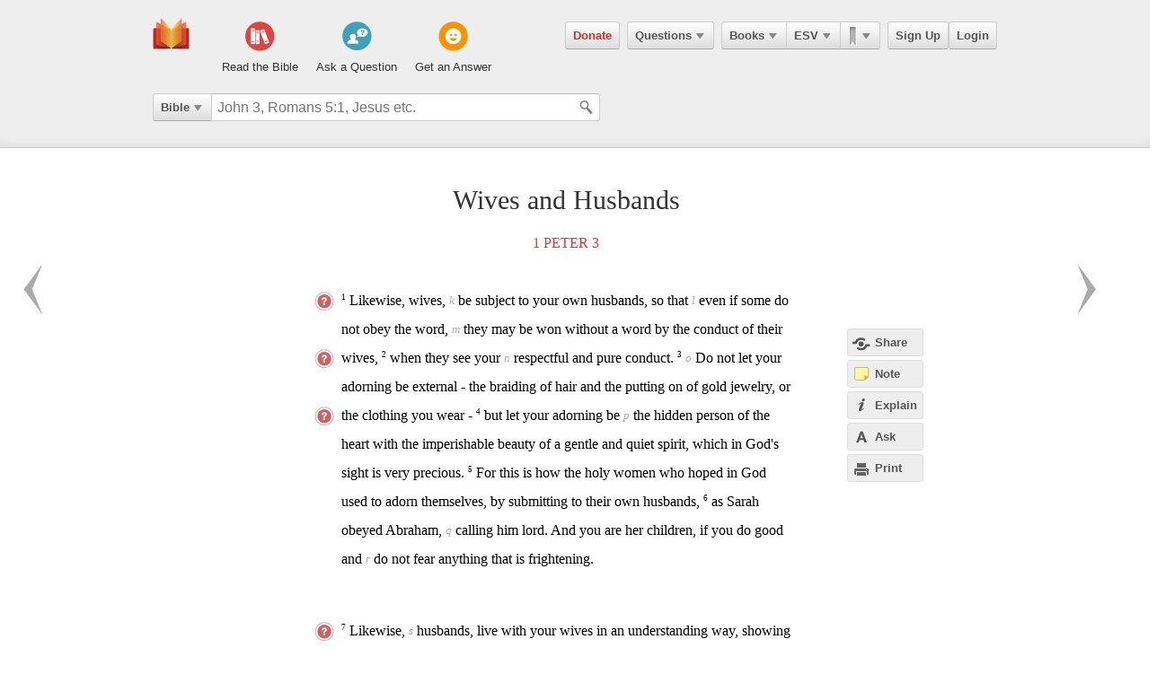

--- FILE ---
content_type: text/html; charset=utf-8
request_url: https://ebible.com/esv/section/2331
body_size: 11789
content:

<!DOCTYPE html>
<html xmlns="http://www.w3.org/1999/xhtml" xmlns:og="http://ogp.me/ns#" xmlns:fb="http://developers.facebook.com/schema/" itemscope itemtype="http://schema.org/Article"> 
  <head>
    <!-- Google Tag Manager -->
    <script>(function(w,d,s,l,i){w[l]=w[l]||[];w[l].push({'gtm.start':
            new Date().getTime(),event:'gtm.js'});var f=d.getElementsByTagName(s)[0],
        j=d.createElement(s),dl=l!='dataLayer'?'&l='+l:'';j.async=true;j.src=
        'https://www.googletagmanager.com/gtm.js?id='+i+dl;f.parentNode.insertBefore(j,f);
    })(window,document,'script','dataLayer','GTM-KDTFTF5V');</script>
    <!-- End Google Tag Manager -->

    <meta http-equiv="Content-Type" content="text/html; charset=UTF-8"/>
    <meta http-equiv="X-UA-Compatible" content="IE=Edge" />

    <title>Wives and Husbands - 1 Peter 3 - ESV</title>
    <meta name="description" content="Wives and Husbands - 1 Peter 3 - ESV">
    <meta name="keywords" content="Wives and Husbands - 1 Peter 3 - ESV">
    <meta name="robots" content="noarchive">

    <link rel="canonical" href="https://ebible.com/esv/section/2331">

    <meta itemprop="image" content="https://ebible.com/images/fb_og_logo_2.png">
    <meta property="og:title" content="Wives and Husbands - 1 Peter 3 - ESV"/>
    <meta property="og:type" content="article" />
    <meta property="og:url" content="https://ebible.com/esv/section/2331"/>
      <meta property="og:image" content="https://ebible.com/images/fb_og_logo_2.png" />
    <meta property="og:site_name" content="eBible" />
    <meta property="og:description" content="Wives and Husbands - Likewise, wives, be subject to your own husbands, so that even if some do not obey the word, they may be won without a word by the conduct of their wives, when they see your respectful and pure conduct. Do not let your adorning be external - the braiding of hair and the putting o.."/>
    <meta property="og:fb_admins" content="741541106" />
    <meta property="fb:app_id" content="278638678822700" />
    <meta http-equiv="X-UA-Compatible" content="IE=8" />


      <link rel="stylesheet" media="screen" href="/assets/application-d09ab5d05a314a070131827907a7241197a11fd022796609505daa30d9a794c9.css" />
    <link rel="stylesheet" href="/assets/print/print.css" type="text/css" media="print" />

    <!--[if IE]>
      <link rel="stylesheet" href="/assets/print/ie.css" type="text/css" media="print" />
    <![endif]-->

    <!--[if lt IE 9]>
      <script src="/assets/ie/html5.js"></script>
    <![endif]-->

    <link rel="shortcut icon" href="/favicon.ico" type="image/x-icon" />

    

    <meta name="csrf-param" content="authenticity_token" />
<meta name="csrf-token" content="2bAcAHTajSi9upQEDdRhmiR46TLVSzP+tih5fA3asRa1dQBAqD2S2RHyDaUjY5IQ6Wifd6PJSIspFMZDvFQRMQ==" />
  </head>
  <body
    
    
    class="preload ad-free">

  <!-- Google Tag Manager (noscript) -->
  <noscript><iframe src="https://www.googletagmanager.com/ns.html?id=GTM-KDTFTF5V"
                    height="0" width="0" style="display:none;visibility:hidden"></iframe></noscript>
  <!-- End Google Tag Manager (noscript) -->

    
    <!--[if lte IE 7]>
<div style="color:#000;background-color:#fff;width:100%;height:100%;position:absolute;z-index:9999999;font-family:Helvetica,Arial,Sans-Serif;">
  <div style="width:780px;padding:80px;margin:0 auto;">
    <h2 style="line-height:100%;">We are sorry we do not support this browser.</h2>
    <p style="width:480px;margin: 20px 0 0 0;line-height:1.5">This site uses advanced features which means you need to be using a modern Internet Browser. We currently support Google Chrome, Mozilla Firefox, Safari and Internet Explorer 9+.</p>
    <h4 style="margin: 20px 0;">Download a browser that handles our advanced features:</h4>
    <p>
      <a href="http://www.google.com/chrome" style="margin-right: 20px;"><img src="/images/ie_alert/get_chrome.png" /></a>
      <a href="http://www.mozilla.com/en-US/firefox/" style="margin-right: 20px;"><img src="/images/ie_alert/get_firefox.png" /></a>
      <a href="http://www.apple.com/safari/" style="margin-right: 20px;"><img src="/images/ie_alert/get_safari.png" /></a>
      <a href="http://www.microsoft.com/windows/internet-explorer/default.aspx" style="margin-right: 20px;"><img src="/images/ie_alert/get_ie.png" /></a>
    </p>
  </div>
</div>
<![endif]-->

    
    
<header id="global-header" class='logged-out '>
  <section>

    <nav id="nav-logo">
        <a data-ga-category="Web_Header" data-ga-action="Logo_Short_Click" href="/"><img alt="The Bible" class="vert" src="/images/logo-vert.png" /></a>
    </nav>

    <nav id="nav-buttons">
      <div id="start-about-container">
        <div id="start-about">
          <div class="column"
               data-ga-category="Web_Home"
               data-ga-action="Title_Read_The_Bible_Click">
                <a href="/nkjv/genesis/1">
                  <div class="sprite"></div>
                  <h5>Read the Bible</h5>
</a>          </div>

          <div class="column two"
               data-ga-category="Web_Home"
               data-ga-action="Title_Ask_A_Question_Click">

            <a href="/questions/new">
              <div class="sprite"></div>
              <h5>Ask a Question</h5>
</a>          </div>
          <div class="column three"
               data-ga-category="Web_Home"
               data-ga-action="Title_Get_An_Answer_Click">
            <a href="https://ebible.com/leaders/questions">
              <div class="sprite"></div>
              <h5>Get an Answer</h5>
</a>          </div>
        </div>
      </div>
    </nav>
    <nav id="nav-app">
      <div>
        <nav class="menu menu-margin">
          <a class="button" style="color: #d22e2e !important" href="/donate">Donate</a>
        </nav>

      <nav class="menu menu-margin">
        <a class="button" data-ga-category="Web_Header" data-ga-action="Questions_Button_Click" href="#">Questions<span class='arrow'></span></a>
        <nav class="shadow" id="nav-questions">
          <div id="header-questions">
  <a class="green-action-button xsmall" href="/questions/new">Ask a Question</a>
  <strong>Got a Bible related Question? Need some help understanding theology? <a href="/questions/new">Ask Us!</a></strong>
  <hr />
  <div id="header-questions-left"
    data-ga-parent="true"
    data-ga-category="Web_Header"
    data-ga-action="Questions_Item_Click">
    <h4>Last Week's Top Questions (<a href="/leaders/questions">See More</a>)</h4>
    <ul>
        <li><a href="/questions/25326-does-sin-affect-god-job-35-6">Does sin affect God (Job 35:6)?</a></li>
        <li><a href="/questions/25324-did-god-answer-job-s-charges-job-38-1-41-34">Did God answer Job&#39;s charges? Job 38:1-41:34</a></li>
        <li><a href="/questions/25325-how-was-elihu-like-bottled-up-wine-job-32-19">How was Elihu &quot;like bottled up wine&quot;? Job 32:19</a></li>
        <li><a href="/questions/25330-what-does-it-mean-to-be-slow-to-speak-in-james-1-19">What does it mean to be &quot;slow to speak&quot; in James 1:19?</a></li>
        <li><a href="/questions/25328-what-should-calvinist-parents-say-to-their-young-kids-about-the-calvinist-fact-that-the-kids-might-not-be-chosen">What should Calvinist parents say to their young kids about the Calvinist fact that the kids might not be chosen?</a></li>
        <li><a href="/questions/25327-who-wrote-genesis-1-6">Who wrote Genesis 1-6?</a></li>
        <li><a href="/questions/25322-how-is-wisdom-apparent-in-one-s-life-job-28-28">How is wisdom apparent in one&#39;s life?  Job 28:28</a></li>
        <li><a href="/questions/25320-what-happened-to-the-gibeonites-after-joshua-9">What happened to the Gibeonites after Joshua 9?</a></li>
        <li><a href="/questions/25323-why-did-israel-want-a-king">Why did Israel want a king?</a></li>
    </ul>
  </div>

  <div id="header-questions-right"
    data-ga-parent="true"
    data-ga-category="Web_Header"
    data-ga-action="Questions_Item_Click">
      <h4>Recent Questions (<a href="/questions/recent">See More</a>)</h4>
    <ul>
        <li><a href="/questions/25330-what-does-it-mean-to-be-slow-to-speak-in-james-1-19">What does it mean to be &quot;slow to speak&quot; in James 1:19?</a></li>
        <li><a href="/questions/25328-what-should-calvinist-parents-say-to-their-young-kids-about-the-calvinist-fact-that-the-kids-might-not-be-chosen">What should Calvinist parents say to their young kids about the Calvinist fact that the kids might not be chosen?</a></li>
        <li><a href="/questions/25327-who-wrote-genesis-1-6">Who wrote Genesis 1-6?</a></li>
        <li><a href="/questions/25326-does-sin-affect-god-job-35-6">Does sin affect God (Job 35:6)?</a></li>
        <li><a href="/questions/25325-how-was-elihu-like-bottled-up-wine-job-32-19">How was Elihu &quot;like bottled up wine&quot;? Job 32:19</a></li>
        <li><a href="/questions/25324-did-god-answer-job-s-charges-job-38-1-41-34">Did God answer Job&#39;s charges? Job 38:1-41:34</a></li>
        <li><a href="/questions/25323-why-did-israel-want-a-king">Why did Israel want a king?</a></li>
        <li><a href="/questions/25322-how-is-wisdom-apparent-in-one-s-life-job-28-28">How is wisdom apparent in one&#39;s life?  Job 28:28</a></li>
        <li><a href="/questions/25320-what-happened-to-the-gibeonites-after-joshua-9">What happened to the Gibeonites after Joshua 9?</a></li>
        <li><a href="/questions/25318-when-our-lord-was-on-earth-how-many-disciples-did-he-have-since-he-traveled-to-so-many-places">When our Lord was on earth how many disciples did he have since he traveled to so many places? </a></li>
    </ul>
  </div>
</div>

        </nav>
      </nav>

      <nav class="menu books">
        <a class="button" data-ga-category="Web_Header" data-ga-action="Books_Button_Click" href="#">Books<span class='arrow'></span></a>
        <nav class="shadow " id="nav-books">
          
<div id="bible-books"
    data-ga-parent="true"
    data-ga-category="Web_Header" 
    data-ga-action="Books_Item_Click">
  <h4 id="old-testament">Old Testament</h4>
  <ul>
    <li><a href="https://ebible.com/esv/genesis">Genesis</a></li>
    <li><a href="https://ebible.com/esv/exodus">Exodus</a></li>
    <li><a href="https://ebible.com/esv/leviticus">Leviticus</a></li>
    <li><a href="https://ebible.com/esv/numbers">Numbers</a></li>
    <li><a href="https://ebible.com/esv/deuteronomy">Deuteronomy</a></li>
    <li><a href="https://ebible.com/esv/joshua">Joshua</a></li>
    <li><a href="https://ebible.com/esv/judges">Judges</a></li>
    <li><a href="https://ebible.com/esv/ruth">Ruth</a></li>
    <li><a href="https://ebible.com/esv/1samuel">1 Samuel</a></li>
    <li><a href="https://ebible.com/esv/2samuel">2 Samuel</a></li>
    <li><a href="https://ebible.com/esv/1kings">1 Kings</a></li>
    <li><a href="https://ebible.com/esv/2kings">2 Kings</a></li>
    <li><a href="https://ebible.com/esv/1chronicles">1 Chronicles</a></li>
  </ul>

  <ul>
    <li><a href="https://ebible.com/esv/2chronicles">2 Chronicles</a></li>
    <li><a href="https://ebible.com/esv/ezra">Ezra</a></li>
    <li><a href="https://ebible.com/esv/nehemiah">Nehemiah</a></li>
    <li><a href="https://ebible.com/esv/esther">Esther</a></li>
    <li><a href="https://ebible.com/esv/job">Job</a></li>
    <li><a href="https://ebible.com/esv/psalms">Psalms</a></li>
    <li><a href="https://ebible.com/esv/proverbs">Proverbs</a></li>
    <li><a href="https://ebible.com/esv/ecclesiastes">Ecclesiastes</a></li>
    <li><a href="https://ebible.com/esv/songofsolomon">Song of Solomon</a></li>
    <li><a href="https://ebible.com/esv/isaiah">Isaiah</a></li>
    <li><a href="https://ebible.com/esv/jeremiah">Jeremiah</a></li>
    <li><a href="https://ebible.com/esv/lamentations">Lamentations</a></li>
    <li><a href="https://ebible.com/esv/ezekiel">Ezekiel</a></li>
  </ul>

  <ul>
    <li><a href="https://ebible.com/esv/daniel">Daniel</a></li>
    <li><a href="https://ebible.com/esv/hosea">Hosea</a></li>
    <li><a href="https://ebible.com/esv/joel">Joel</a></li>
    <li><a href="https://ebible.com/esv/amos">Amos</a></li>
    <li><a href="https://ebible.com/esv/obadiah">Obadiah</a></li>
    <li><a href="https://ebible.com/esv/jonah">Jonah</a></li>
    <li><a href="https://ebible.com/esv/micah">Micah</a></li>
    <li><a href="https://ebible.com/esv/nahum">Nahum</a></li>
    <li><a href="https://ebible.com/esv/habakkuk">Habakkuk</a></li>
    <li><a href="https://ebible.com/esv/zephaniah">Zephaniah</a></li>
    <li><a href="https://ebible.com/esv/haggai">Haggai</a></li>
    <li><a href="https://ebible.com/esv/zechariah">Zechariah</a></li>
    <li><a href="https://ebible.com/esv/malachi">Malachi</a></li>
  </ul>

  <h4 id="new-testament">New Testament</h4>
  <ul>
    <li><a href="https://ebible.com/esv/matthew">Matthew</a></li>
    <li><a href="https://ebible.com/esv/mark">Mark</a></li>
    <li><a href="https://ebible.com/esv/luke">Luke</a></li>
    <li><a href="https://ebible.com/esv/john">John</a></li>
    <li><a href="https://ebible.com/esv/acts">Acts</a></li>
    <li><a href="https://ebible.com/esv/romans">Romans</a></li>
    <li><a href="https://ebible.com/esv/1corinthians">1 Corinthians</a></li>
    <li><a href="https://ebible.com/esv/2corinthians">2 Corinthians</a></li>
    <li><a href="https://ebible.com/esv/galatians">Galatians</a></li>
    <li><a href="https://ebible.com/esv/ephesians">Ephesians</a></li>
    <li><a href="https://ebible.com/esv/philippians">Philippians</a></li>
    <li><a href="https://ebible.com/esv/colossians">Colossians</a></li>
    <li><a href="https://ebible.com/esv/1thessalonians">1 Thessalonians</a></li>
  </ul>
  <ul class="last-child">
    <li><a href="https://ebible.com/esv/2thessalonians">2 Thessalonians</a></li>
    <li><a href="https://ebible.com/esv/1timothy">1 Timothy</a></li>
    <li><a href="https://ebible.com/esv/2timothy">2 Timothy</a></li>
    <li><a href="https://ebible.com/esv/titus">Titus</a></li>
    <li><a href="https://ebible.com/esv/philemon">Philemon</a></li>
    <li><a href="https://ebible.com/esv/hebrews">Hebrews</a></li>
    <li><a href="https://ebible.com/esv/james">James</a></li>
    <li><a href="https://ebible.com/esv/1peter">1 Peter</a></li>
    <li><a href="https://ebible.com/esv/2peter">2 Peter</a></li>
    <li><a href="https://ebible.com/esv/1john">1 John</a></li>
    <li><a href="https://ebible.com/esv/2john">2 John</a></li>
    <li><a href="https://ebible.com/esv/3john">3 John</a></li>
    <li><a href="https://ebible.com/esv/jude">Jude</a></li>
    <li><a href="https://ebible.com/esv/revelation">Revelation</a></li>
  </ul>
</div>

        </nav>
      </nav>

      <nav class="menu translations">
        <a class="button" data-ga-category="Web_Header" data-ga-action="Translation_Button_Click" href="#">ESV<span class='arrow'></span></a>
        <nav class="shadow" id="nav-translations">
          
<div id="bible-translations"
    data-ga-parent="true"
    data-ga-category="Web_Header" 
    data-ga-action="Translation_Item_Click">
  <ul>
    <li><header>English</header></li>    
    <li><a href="https://ebible.com/bible/translation/AMP">AMP</a></li>
    <li><a href="https://ebible.com/bible/translation/ASV">ASV</a></li>
    <li><a href="https://ebible.com/bible/translation/ESV">ESV</a></li>
    <li><a href="https://ebible.com/bible/translation/JUB">JUB <sup class="soft-notice">New</sup></a></li>
    <li><a href="https://ebible.com/bible/translation/KJV">KJV</a></li>
    <li><a href="https://ebible.com/bible/translation/MSG">MSG</a></li>
    <li><a href="https://ebible.com/bible/translation/NASB">NASB</a></li>
    <li><a href="https://ebible.com/bible/translation/NIV">NIV <sup class="soft-notice">New</sup></a></li>
    <li><a href="https://ebible.com/bible/translation/NKJV">NKJV</a></li>
    <li><a href="https://ebible.com/bible/translation/NLT">NLT</a></li>
    <li><a href="https://ebible.com/bible/translation/NRSV">NRSV <sup class="soft-notice">New</sup></a></li>
    <li><a href="https://ebible.com/bible/translation/YLT">YLT</a></li>
  
    <li><header>Arabic</header></li>
    <li><a href="https://ebible.com/bible/translation/Smith-Vandyke">Smith-Vandyke</a></li>  
  </ul>
  <ul>
    <li><header>Czech</header></li>
    <li><a href="https://ebible.com/bible/translation/BKR">BKR</a></li>
      
    <header>Chinese</header>
    <li><a href="https://ebible.com/bible/translation/CNVS">CNV (Simplified)</a></li>
    <li><a href="https://ebible.com/bible/translation/CNVT">CNV (Traditional)</a></li>
    <li><a href="https://ebible.com/bible/translation/CUVS">CUV (Simplified)</a></li>
    <li><a href="https://ebible.com/bible/translation/CUVT">CUV (Traditional)</a></li>
      
    <header>Danish</header>
    <li><a href="https://ebible.com/bible/translation/Danish">Danish</a></li>


    <header>Dutch</header>
    <li><a href="https://ebible.com/bible/translation/Staten Vertaling">Staten Vertaling</a></li>
      
    <header>Esperanto</header>
    <li><a href="https://ebible.com/bible/translation/Esperanto">Esperanto</a></li>

  </ul>
  <ul>

    <header>Finnish</header>
    <li><a href="https://ebible.com/bible/translation/Finnish 1776">Finnish 1776</a></li>
    <li><a href="https://ebible.com/bible/translation/Pyha Raamattu 1933">Pyha Raamattu 1933</a></li>
      
    <header>French</header>
    <li><a href="https://ebible.com/bible/translation/Darby">Darby</a></li>
    <li><a href="https://ebible.com/bible/translation/LS 1910">LS 1910</a></li>

    <header>German</header>
    <li><a href="https://ebible.com/bible/translation/Elberfelder">Elberfelder</a></li>
    <li><a href="https://ebible.com/bible/translation/Elberfelder 1905">Elberfelder 1905</a></li>
    <li><a href="https://ebible.com/bible/translation/Luther 1545">Luther 1545</a></li>
    <li><a href="https://ebible.com/bible/translation/Luther 1912">Luther 1912</a></li>
    <li><a href="https://ebible.com/bible/translation/Schlachter">Schlachter</a></li>
      
    <header>Greek</header>
    <li><a href="https://ebible.com/bible/translation/Modern Greek">Modern Greek</a></li>
  </ul>
  <ul>
      
    <header>Hebrew</header>
    <li><a href="https://ebible.com/bible/translation/Modern Hebrew">Modern Hebrew</a></li>
  
    <header>Italian</header>
    <li><a href="https://ebible.com/bible/translation/Giovanni">Giovanni</a></li>
    <li><a href="https://ebible.com/bible/translation/Riveduta">Riveduta</a></li>
  
    <header>Korean</header>
    <li><a href="https://ebible.com/bible/translation/Korean">Korean</a></li>
    
    <header>Lithuanian</header>
    <li><a href="https://ebible.com/bible/translation/Lithuanian">Lithuanian</a></li>
  
    <header>Portuguese</header>
    <li><a href="https://ebible.com/bible/translation/Almeida">Almeida</a></li>
    
    <header>Romanian</header>
    <li><a href="https://ebible.com/bible/translation/Cornilescu">Cornilescu</a></li>
  </ul>
  
  <ul class="last-child">
    <header>Russian</header>
    <li><a href="https://ebible.com/bible/translation/Synodal">Synodal</a></li> 
    <header>Spanish</header>
    <li><a href="https://ebible.com/bible/translation/RVC">Reina-Valera Cont.</a></li>
    <li><a href="https://ebible.com/bible/translation/RV 1909">Reina-Valera 1909</a></li>
    <li><a href="https://ebible.com/bible/translation/Sagradas">Sagradas</a></li>
    
    <header>Tagalog</header>
    <li><a href="https://ebible.com/bible/translation/Tagalog">Tagalog</a></li>
    
    <header>Thai</header>
    <li><a href="https://ebible.com/bible/translation/Thai">Thai</a></li>
    
    <header>Vietnamese</header>
    <li><a href="https://ebible.com/bible/translation/Vietnamese">Vietnamese</a></li>
  </ul>

</div>

        </nav>
      </nav>

        <nav class="menu menu-margin ribbons">
          <a id="ribbon-trigger" class="button" data-ga-category="Web_Header" data-ga-action="History_Button_Click" href="#"><span id='ribbon-icon' ></span><span class='arrow'></span></a>
        <nav class="shadow" id="ribbon">
          <ul>

            <li id="add-bookmark-wrapper">
                <a id="add-bookmark" class="button" href="#">Bookmark this page</a>
                <a class="button" href="/ribbons">See All</a>
            </li>


            <li class="no-hover-bg" id="ribbon-header"><strong>Bookmarks</strong></li>


          </ul>
        </nav>
      </nav>

      <nav class="menu user-menu">
        <a class="button border" href="https://ebible.com/signup">Sign Up</a><a class="button border " href="https://ebible.com/login">Login</a>
      </nav>
    </div>
      
  </nav>

    <div class="clear"></div>
    <nav id="query-form">
      

<form id="query-form" class="bible" action="/query" accept-charset="UTF-8" method="get"><input name="utf8" type="hidden" value="&#x2713;" /> 
  
    <div id="query-selector">
      <nav class="menu">
        <a class="button" id="query-label" data-ga-category="Web_Header" data-ga-action="Search_Filter_Button_Click" href="#">Bible<span class='arrow'></span></a> 

        <nav class="menu query-options" id="query-options">
          <ul data-ga-parent="true"
              data-ga-category="Web_Header" 
              data-ga-action="Search_Filter_Item_Click">
            <span>Search Filter</span>
            <li><a data-category="Bible" data-placeholder="John 3, Romans 5:1, Jesus etc." href="#">Bible</a></li>
            <li><a data-category="Question" data-placeholder="Ask a Question" href="#">Questions</a></li>
            <li><a data-category="Journal" data-placeholder="Search Highlights and Notes" href="#">Journals</a></li>
            <li><a data-category="Favorite" data-placeholder="Search Favorites" href="#">Favorites</a></li>
            <li><a data-category="commentary" data-placeholder="Search Commentaries" href="#">Commentaries</a></li>
            <li><a data-category="dictionary" data-placeholder="Search Dictionaries" href="#">Dictionaries</a></li>
            <li><a data-category="concordance" data-placeholder="Search Strong&#39;s" href="#">Strongs</a></li>
            <li><a data-category="User" data-placeholder="Search People" href="#">People</a></li>
          </ul>
        </nav>
      </nav>
    </div>

  <div id="query-inputs">
    <input type="text" name="query" id="query" value="" autocomplete="off" class="query-input query-ac" placeholder="John 3, Romans 5:1, Jesus etc." />
    <input type="submit" class="query-icon-search" />
    <ul class="ac-list query shadow"></ul>

    <div class="clear"></div>
  </div>


    <input type="hidden" name="category" id="category" />
    <input type="hidden" name="source" id="source" value="Easton&#39;s Bible Dictionary" />
    <input type="hidden" name="testament" id="testament" />
    <input type="hidden" name="option" id="option" />
    
    
    
    
</form>
      <!-- <div class="clear"></div> -->
    </nav>
    <div class="clear"></div>
    

  </section>
</header>


      <div id="container">
        
<div id="reading" class=left>
  <h1>Wives and Husbands</h1>
  <h2><a href="/esv/1peter/3">1 Peter 3</a></h2>

  
  










    <p id="6964" data-book="1 Peter" data-chapter="3" data-section-id="2331">

  

  <sup class="verse-num" id="60003001" >1</sup>

  
  
  
    <span data-title="" id='span-v-60003001' class="verse" data-verse-id="60003001">Likewise, wives,  <sub data-crossref-cid='c60003001.1'>k</sub> be subject to your own husbands, so that  <sub data-crossref-cid='c60003001.2'>l</sub> even if some do not obey the word,  <sub data-crossref-cid='c60003001.3'>m</sub> they may be won without a word by the conduct of their wives,</span>



  


  











  

  <sup class="verse-num" id="60003002" >2</sup>

  
  
  
    <span data-title="" id='span-v-60003002' class="verse" data-verse-id="60003002">when they see your  <sub data-crossref-cid='c60003002.1'>n</sub> respectful and pure conduct.</span>



  


  











  

  <sup class="verse-num" id="60003003" >3</sup>

  
  
  
    <span data-title="" id='span-v-60003003' class="verse" data-verse-id="60003003"> <sub data-crossref-cid='c60003003.1'>o</sub> Do not let your adorning be external - the braiding of hair and the putting on of gold jewelry, or the clothing you wear -</span>



  


  











  

  <sup class="verse-num" id="60003004" >4</sup>

  
  
  
    <span data-title="" id='span-v-60003004' class="verse" data-verse-id="60003004">but let your adorning be  <sub data-crossref-cid='c60003004.1'>p</sub> the hidden person of the heart with the imperishable beauty of a gentle and quiet spirit, which in God's sight is very precious.</span>



  


  











  

  <sup class="verse-num" id="60003005" >5</sup>

  
  
  
    <span data-title="" id='span-v-60003005' class="verse" data-verse-id="60003005">For this is how the holy women who hoped in God used to adorn themselves, by submitting to their own husbands,</span>



  


  











  

  <sup class="verse-num" id="60003006" >6</sup>

  
  
  
    <span data-title="" id='span-v-60003006' class="verse" data-verse-id="60003006">as Sarah obeyed Abraham,  <sub data-crossref-cid='c60003006.1'>q</sub> calling him lord. And you are her children, if you do good and  <sub data-crossref-cid='c60003006.2'>r</sub> do not fear anything that is frightening.</span>



  
    </p>


  










    <p id="6965" data-book="1 Peter" data-chapter="3" data-section-id="2331">

  

  <sup class="verse-num" id="60003007" >7</sup>

  
  
  
    <span data-title="" id='span-v-60003007' class="verse" data-verse-id="60003007">Likewise,  <sub data-crossref-cid='c60003007.1'>s</sub> husbands, live with your wives in an understanding way, showing honor to the woman as the weaker  <sub data-crossref-cid='c60003007.2'>t</sub> vessel, since they are heirs with you <sub class='tip-tip-click footnote' title='Footnote<br/>Some manuscripts &lt;span class=&quot;catch-word&quot;&gt;since&lt;/span&gt; you are joint heirs'>1</sub>  of the grace of life, so that your prayers may not be hindered.</span>



  
    </p>






  <ol id="cross-references">
      <li data-crossref-cid="c60003001.1">
        Cross References<br />

          <a href="/esv/genesis/3#23">Genesis 3:16</a><br />

            To the woman he said, &quot;I will surely multiply your pain in childbearing; in pain you shall bring forth children. Your desire shall be for your husband, and he shall rule over you.
          <br />
      </li>
      <li data-crossref-cid="c60003001.2">
        Cross References<br />

          <a href="/esv/1corinthians/7#6509">1 Corinthians 7:16</a><br />

            For how do you know, wife, whether you will save your husband? Or how do you know, husband, whether you will save your wife?
          <br />
      </li>
      <li data-crossref-cid="c60003001.3">
        Cross References<br />

          <a href="/esv/matthew/18#5582">Matthew 18:15</a><br />

            If your brother sins against you, go and tell him his fault, between you and him alone. If he listens to you, you have gained your brother.
          <br />

          <a href="/esv/1corinthians/9#6523">1 Corinthians 9:19 - 22</a><br />

            For though I am free from all, I have made myself a servant to all, that I might win more of them.
          <br />
      </li>
      <li data-crossref-cid="c60003002.1">
        Cross References<br />

          <a href="/esv/titus/2#6817">Titus 2:5</a><br />

            To be self-controlled, pure, working at home, kind, and submissive to their own husbands, that the word of God may not be reviled.
          <br />
      </li>
      <li data-crossref-cid="c60003003.1">
        Cross References<br />

          <a href="/esv/1timothy/2#6776">1 Timothy 2:9</a><br />

            Likewise also that women should adorn themselves in respectable apparel, with modesty and self-control, not with braided hair and gold or pearls or costly attire.
          <br />

          <a href="/esv/isaiah/3#3863">Isaiah 3:18 - 23</a><br />

            In that day the Lord will take away the finery of the anklets, the headbands, and the crescents.
          <br />
      </li>
      <li data-crossref-cid="c60003004.1">
        Cross References<br />

          <a href="/esv/romans/2#6377">Romans 2:29</a><br />

            But a Jew is one inwardly, and circumcision is a matter of the heart, by the Spirit, not by the letter. His praise is not from man but from God.
          <br />

          <a href="/esv/romans/7#6405">Romans 7:22</a><br />

            For I delight in the law of God, in my inner being.
          <br />

          <a href="/esv/2corinthians/4#6591">2 Corinthians 4:16</a><br />

            So we do not lose heart. Though our outer self is wasting away, our inner self is being renewed day by day.
          <br />

          <a href="/esv/ephesians/3#6674">Ephesians 3:16</a><br />

            That according to the riches of his glory he may grant you to be strengthened with power through his Spirit in your inner being.
          <br />
      </li>
      <li data-crossref-cid="c60003006.1">
        Cross References<br />

          <a href="/esv/genesis/18#109">Genesis 18:12</a><br />

            So Sarah laughed to herself, saying, &quot;After I am worn out, and my lord is old, shall I have pleasure?
          <br />
      </li>
      <li data-crossref-cid="c60003006.2">
        Cross References<br />

          <a href="/esv/proverbs/3#3661">Proverbs 3:25</a><br />

            Do not be afraid of sudden terror or of the ruin of the wicked, when it comes.
          <br />
      </li>
      <li data-crossref-cid="c60003007.1">
        Cross References<br />

          <a href="/esv/ephesians/5#6686">Ephesians 5:25</a><br />

            Husbands, love your wives, as Christ loved the church and gave himself up for her.
          <br />

          <a href="/esv/colossians/3#6731">Colossians 3:19</a><br />

            Husbands, love your wives, and do not be harsh with them.
          <br />
      </li>
      <li data-crossref-cid="c60003007.2">
        Cross References<br />

          <a href="/esv/1thessalonians/4#6747">1 Thessalonians 4:4</a><br />

            That each one of you know how to control his own body in holiness and honor.
          <br />
      </li>
  </ol>


  <!--
  <div id='bible-footer-ad'>
  </div>
  -->

    <span class="gray-text">English Standard Version (ESV) The Holy Bible, English Standard Version Copyright &#169; 2001 by Crossway Bibles, a division of Good News Publishers.</span>

    <div id="related-questions" class="sans-serif">
    <hr />

    <h2>Related Questions</h2>
    <ol class="mb-16"
        data-ga-parent="true"
        data-ga-category="Web_Question" 
        data-ga-action="Related_Question_Item_Click">
        <li><a href="https://ebible.com/questions/2397">What does it mean that women are the &#39;weaker vessel&#39;?</a></li>
        <li><a href="https://ebible.com/questions/8250">Did Peter prohibit women from braiding their hair?</a></li>
        <li><a href="https://ebible.com/questions/17680">Is it sin for a wife to not submit to her husband if there has been a breach of vows, such as adultery, without reconciliation?</a></li>
        <li><a href="https://ebible.com/questions/18886">Why did Peter say to women, &quot;But let your adorning be the hidden person of the heart with the imperishable beauty of a gentle and quiet spirit, which in God&#39;s sight is very precious&quot;? What is the context? </a></li>
    </ol>
  </div>


</div>

<section id="left-sidebar" class=explain>
  <div class="standard">
    <div id="left-sidebar-container">

    </div>
  </div>
</section>

<div id="sidebar-buttons-wrapper" class=explain> 
  <div class="fixable standard">
    <div id="sidebar-buttons" class=explain>
      <a data-sidebar-hide="true" id="hide-sidebar" href="#">Close <span>&raquo;</span></a>

      <a id="share-page" class="button flat share-page sidebar share" data-share-new="true" data-start-verse-id="60003001" data-end-verse-id="60003007" data-ga-category="Web_Scripture" data-ga-action="Side_Share_Click" href="#"><span></span>Share</a> 

      <a class="account-required button flat sidebar note" id="sidebar-add-journal-note" data-ga-category="Web_Scripture" data-ga-action="Side_Note_Click" href="#"><span></span>Note</a> 
      <a id="explain-trigger" class="button flat sidebar explain" data-ga-category="Web_Scripture" data-ga-action="Side_Explain_Click" href="#"><span></span>Explain</a> 
      <a id="ask-page" class="button flat sidebar ask" data-ga-category="Web_Scripture" data-ga-action="Side_Ask_Click" href="#"><span></span>Ask</a> 

      <a id="print-trigger" class="button flat sidebar print" data-ga-category="Web_Scripture" data-ga-action="Side_Print_Click" href="#"><span></span>Print</a> 
    </div>
  </div>
</div>

<section id="right-sidebar" class=explain>
  
  <div class="fixable explain open">
    <div id="explain-container"> 
      <div id="sidebar">
  <ul id="sidebar-tabs">
    <li id="stab-5" data-tab-id=5 >Ask</li>
    <li id="stab-1" data-tab-id=1 class=selected>Commentary</li>
    <li id="stab-2" data-tab-id=2 >Dictionary</li>
    <li id="stab-3" data-tab-id=3 >Strong's</li>
    <li id="stab-4" data-tab-id=4 >Notes</li>
  </ul>

  <div id="sidebar-content" class="serif">
      <div id="tab-1" class="content-tab selected">

  
<ul class="tab-nav" id="tab-nav-1">

    <li class="product-selector">
      <select name="product" id="select-product" data-tab-id="1"><option selected="selected" value="2">Matthew Henry Concise</option>
<option value="5">Commentary Critical</option></select>
    </li>
  

    <li>
      <a href="#" class="navigation-arrow gray"
        data-tab-id="1" data-history-change="true" data-direction="back">
      </a>
    </li>
    <li>
      <a href="#" class="navigation-arrow right gray"
        data-tab-id="1" data-history-change="true" data-direction="forward">
      </a>
    </li>
  
  <li>
    <form class="sidebar-search product">
      <input type="text" name="Search" id="Search" value="" class="string" placeholder="Search" data-tab-id="1" />
    </form>
  </li>
  <li class="loader"></li>
  
</ul>

  
  <div>
      



  <h4>Matthew Henry Concise</h4>
    <em>1 Peter 3:1 - 7</em>
  <ul class="word-list">
        <li>
          <a href="#" data-id="4995" data-commentary='true'>

            <strong class="vl-ignore">3:1 - 7</strong><br />
            <em class="small-text vl-ignore">  The wife must discharge her duty to her own husband, though he obey not the word. We daily see ...</em>
          </a>
        </li>
  </ul>

  </div>
</div>


    <div id="tab-2" class="content-tab ">
  
<ul class="tab-nav" id="tab-nav-2">

    <li class="product-selector">
      <select name="product" id="select-product" data-tab-id="2"><option selected="selected" value="3">Easton&#39;s Bible Dictionary</option>
<option value="6">Nave&#39;s Topical Bible</option>
<option value="7">Smith&#39;s Bible Dictionary</option>
<option value="8">Torrey&#39;s New Topical Textbook</option></select>
    </li>

    <li>
      <a href="#" class="navigation-arrow gray"
        data-tab-id="2" data-history-change="true" data-direction="back">
      </a>
    </li>
    <li>
      <a href="#" class="navigation-arrow right gray"
        data-tab-id="2" data-history-change="true" data-direction="forward">
      </a>
    </li>
  
  <li>
    <form class="sidebar-search product">
      <input type="text" name="Search" id="Search" value="" class="string" placeholder="Search" data-tab-id="2" />
    </form>
  </li>
  <li class="loader"></li>
  
</ul>

  <div>
      



  <h4>Easton&#39;s Bible Dictionary</h4>
  <em>1 Peter 3:1</em>

  <ul class="word-list">
        <li>
          <a href="#" data-id="49494" data-definition='true'>
            <strong class="vl-ignore">By-word</strong><br />
            <em class="small-text vl-ignore">Hebrew millah (Job 30:9), a word or speech, and hence object of talk; Hebrew mashal (Ps 44:14), a...</em>
          </a>
        </li>
        <li>
          <a href="#" data-id="58133" data-definition='true'>
            <strong class="vl-ignore">Word, The</strong><br />
            <em class="small-text vl-ignore">(Gr. Logos), one of the titles of our Lord, found only in the writings of John (John 1:1-14; 1 Jo...</em>
          </a>
        </li>
  </ul>

    <p class="f13 sans-serif" id="sidebar-login">
      <strong>To Get the Full List of Definitions:</strong><br />
      <strong><a href="https://ebible.com/signup">Sign Up</a></strong> or <strong><a href="https://ebible.com/login">Login</a></strong>
    </p>


  </div>
</div>


    <div id="tab-3" class="content-tab ">

  
<ul class="tab-nav" id="tab-nav-3">


    <li>
      <a href="#" class="navigation-arrow gray"
        data-tab-id="3" data-history-change="true" data-direction="back">
      </a>
    </li>
    <li>
      <a href="#" class="navigation-arrow right gray"
        data-tab-id="3" data-history-change="true" data-direction="forward">
      </a>
    </li>
  
  <li>
    <form class="sidebar-search product">
      <input type="text" name="Search" id="Search" value="" class="string" placeholder="Search" data-tab-id="3" />
    </form>
  </li>
  <li class="loader"></li>
  
</ul>


  <div>
      


  <h4>Strong's Concordance</h4>
  <p><em>1 Peter 3:1</em></p><br />
  
    <p><span class="serif">Likewise,</span><em class="serif small-text"><a href="#" data-strong="true" data-code="G3668">G3668</a></em> ye <span class="serif">wives,</span><em class="serif small-text"><a href="#" data-strong="true" data-code="G1135">G1135</a></em> be in <span class="serif">subjection</span><em class="serif small-text"><a href="#" data-strong="true" data-code="G5293">G5293</a></em> to your <span class="serif">own</span><em class="serif small-text"><a href="#" data-strong="true" data-code="G2398">G2398</a></em> <span class="serif">husbands;</span><em class="serif small-text"><a href="#" data-strong="true" data-code="G435">G435</a></em> <span class="serif">that,</span><em class="serif small-text"><a href="#" data-strong="true" data-code="G2443">G2443</a></em> if <span class="serif">any</span><em class="serif small-text"><a href="#" data-strong="true" data-code="G1536">G1536</a></em> obey <span class="serif">not</span><em class="serif small-text"><a href="#" data-strong="true" data-code="G544">G544</a></em> the <span class="serif">word,</span><em class="serif small-text"><a href="#" data-strong="true" data-code="G3056">G3056</a></em> <span class="serif">they</span><em class="serif small-text"><a href="#" data-strong="true" data-code="G2770">G2770</a></em> <span class="serif">also</span><em class="serif small-text"><a href="#" data-strong="true" data-code="G2532">G2532</a></em> <span class="serif">may</span><em class="serif small-text"><a href="#" data-strong="true" data-code="G2770">G2770</a></em> <span class="serif">without</span><em class="serif small-text"><a href="#" data-strong="true" data-code="G427">G427</a></em> the <span class="serif">word</span><em class="serif small-text"><a href="#" data-strong="true" data-code="G3056">G3056</a></em> be <span class="serif">won</span><em class="serif small-text"><a href="#" data-strong="true" data-code="G2770">G2770</a></em> <span class="serif">by</span><em class="serif small-text"><a href="#" data-strong="true" data-code="G1223">G1223</a></em> the <span class="serif">conversation</span><em class="serif small-text"><a href="#" data-strong="true" data-code="G391">G391</a></em> of the <span class="serif">wives;</span><em class="serif small-text"><a href="#" data-strong="true" data-code="G1135">G1135</a></em></p>
    <ul class="word-list">
        <li>
          <a href="#" data-code="G3668" data-strong='true'>
            <strong>Likewise</strong>
            <em class="small-text">G3668</em>
            <span class="small-text right">Homoios</span><br />
            <em class="small-text"> adverb from homoios; similarly:--likewise, so.</em>
          </a>
        </li>
        <li>
          <a href="#" data-code="G1135" data-strong='true'>
            <strong>Wives;</strong>
            <em class="small-text">G1135</em>
            <span class="small-text right">Gune</span><br />
            <em class="small-text"> probably from the base of ginomai; a woman; sp...</em>
          </a>
        </li>
    </ul>
  
    <p class="f13 sans-serif" id="sidebar-login">
      <strong>To Get the full list of Strongs:</strong><br />
      <strong><a href="https://ebible.com/signup">Sign Up</a></strong> or <strong><a href="https://ebible.com/login">Login</a></strong>
    </p>


  </div>
</div>


    <div id="tab-4" class="content-tab ">

  
<ul class="tab-nav" id="tab-nav-4">


    <a class="button flat smooth float-left account-required" id="sidebar-add-note" href="#">+ New Note</a>
  
  <li>
    <form class="sidebar-search journal">
      <input type="text" name="Search" id="Search" value="" class="string" placeholder="Search All Notes" data-tab-id="4" />
    </form>
  </li>
  <li class="loader"></li>
  
</ul>

  
  <div>
    <h2>Notes</h2>

  <p class="f13 sans-serif" id="sidebar-login">
    <strong>To Create and Search Notes:</strong><br />
    <strong><a href="https://ebible.com/signup">Sign Up</a></strong> or <strong><a href="https://ebible.com/login">Login</a></strong>
  </p>

  </div>
</div>


    
    <div id="tab-5" class="content-tab ">

  
<ul class="tab-nav" id="tab-nav-5">


    <li>
      <a href="#" class="navigation-arrow gray"
        data-tab-id="5" data-history-change="true" data-direction="back">
      </a>
    </li>
    <li>
      <a href="#" class="navigation-arrow right gray"
        data-tab-id="5" data-history-change="true" data-direction="forward">
      </a>
    </li>
  
  <li>
    <form class="sidebar-search product">
      <input type="text" name="Search" id="Search" value="" class="string" placeholder="Search Questions" data-tab-id="5" />
    </form>
  </li>
  <li class="loader"></li>
  
</ul>

  
  <div>
        <h4>1 Peter 3:1 - 7</h4>
 
  <p class="f13">
      Likewise, wives, be subject to your own husbands, so that even if some do not obey the word, they may be won without a word by the conduct of their wives.
      When they see your respectful and pure conduct.
      ...
  </p>

<hr />
<a class="green-action-button sans-serif mb-16 expand f14" href="https://ebible.com/questions/new?end_verse_id=60003007&amp;start_verse_id=60003001">Ask a Question</a> 

  <hr />
  <h4 class="mb-16">Others have asked</h4>
    <div class="o-clear">
      <div class="question-pill green-action-button sans-serif float-left">
        <a href="https://ebible.com/questions/2397-what-does-it-mean-that-women-are-the-weaker-vessel?back=1">Q</a>
      </div>
      <div class="float-left" style="width: 80%;">
        <a href="https://ebible.com/questions/2397-what-does-it-mean-that-women-are-the-weaker-vessel?back=1">What does it mean that women are the &#39;weaker vessel&#39;?</a><br />
        <span class="f13 sans-serif">
            1 Peter 3:7
            &bull;
          3 Votes
        </span>
      </div>
    </div>
    <hr />
    <div class="o-clear">
      <div class="question-pill green-action-button sans-serif float-left">
        <a href="https://ebible.com/questions/8250-did-peter-prohibit-women-from-braiding-their-hair?back=1">Q</a>
      </div>
      <div class="float-left" style="width: 80%;">
        <a href="https://ebible.com/questions/8250-did-peter-prohibit-women-from-braiding-their-hair?back=1">Did Peter prohibit women from braiding their hair?</a><br />
        <span class="f13 sans-serif">
            1 Peter 3:3
            &bull;
          1 Votes
        </span>
      </div>
    </div>
    <hr />
    <div class="o-clear">
      <div class="question-pill green-action-button sans-serif float-left">
        <a href="https://ebible.com/questions/17680-is-it-sin-for-a-wife-to-not-submit-to-her-husband-if-there-has-been-a-breach-of-vows-such-as-adultery-without-reconciliation?back=1">Q</a>
      </div>
      <div class="float-left" style="width: 80%;">
        <a href="https://ebible.com/questions/17680-is-it-sin-for-a-wife-to-not-submit-to-her-husband-if-there-has-been-a-breach-of-vows-such-as-adultery-without-reconciliation?back=1">Is it sin for a wife to not submit to her husband if there has been a breach of vows, such as adultery, without reconciliation?</a><br />
        <span class="f13 sans-serif">
            1 Peter 3:1
            &bull;
          2 Votes
        </span>
      </div>
    </div>
    <hr />
    <div class="o-clear">
      <div class="question-pill green-action-button sans-serif float-left">
        <a href="https://ebible.com/questions/[base64]?back=1">Q</a>
      </div>
      <div class="float-left" style="width: 80%;">
        <a href="https://ebible.com/questions/[base64]?back=1">Why did Peter say to women, &quot;But let your adorning be the hidden person of the heart with the imperishable beauty of a gentle and quiet spirit, which in God&#39;s sight is very precious&quot;? What is the context? </a><br />
        <span class="f13 sans-serif">
            1 Peter 3:4
            &bull;
          2 Votes
        </span>
      </div>
    </div>
    <hr />


  </div>
</div>

  </div>
</div>


     </div>
  </div>

</section>


<h3 class="hidden">Notes</h3>

<ol id="verse-notes-sidebar" class=explain>
</ol>

<ol id="questions-sidebar" class=explain>


    <li class="question " data-verse-id=60003007
        data-ga-category="Web_Scripture" 
        data-ga-action="Question_Icon_Click">
      <ul class="hidden">
          <li class="hidden" data-question-id=2397>
            <span>What does it mean that women are the &#39;weaker vessel&#39;?</span>
          </li>
      </ul>
    </li>


    <li class="question " data-verse-id=60003003
        data-ga-category="Web_Scripture" 
        data-ga-action="Question_Icon_Click">
      <ul class="hidden">
          <li class="hidden" data-question-id=8250>
            <span>Did Peter prohibit women from braiding their hair?</span>
          </li>
      </ul>
    </li>


    <li class="question " data-verse-id=60003001
        data-ga-category="Web_Scripture" 
        data-ga-action="Question_Icon_Click">
      <ul class="hidden">
          <li class="hidden" data-question-id=17680>
            <span>Is it sin for a wife to not submit to her husband if there has been a breach of vows, such as adultery, without reconciliation?</span>
          </li>
      </ul>
    </li>


    <li class="question " data-verse-id=60003004
        data-ga-category="Web_Scripture" 
        data-ga-action="Question_Icon_Click">
      <ul class="hidden">
          <li class="hidden" data-question-id=18886>
            <span>Why did Peter say to women, &quot;But let your adorning be the hidden person of the heart with the imperishable beauty of a gentle and quiet spirit, which in God&#39;s sight is very precious&quot;? What is the c...</span>
          </li>
      </ul>
    </li>

</ol>



        <div class="clear"></div>


      </div>

    <footer id="footer">
<ul data-ga-parent="true"
    data-ga-category="Web_Footer" 
    data-ga-action="Footer_Link_Click">

    <li><a href="/guide">Guide to eBible</a></li>
    <li><a href="/about">Contact &amp; About Us</a></li>
    <li><a href="/statement_of_faith">Statement of Faith</a>
      <li><a href="/ministry">Ministry Tools</a></li>
      <li><a href="/media">Media Kit</a>
    <li><a href="/terms">Terms</a></li>
    <li class="last-child"><a href="/privacy">Privacy</a></li>
  </ul>
</footer>


        	<section class="bible-pagination">
  <a class="previous-page" href="https://ebible.com/esv/section/2330">Next Book<span></span></a>


  <a class="next-page" href="https://ebible.com/esv/section/2332">Next Book<span style='padding-right:30px'></span></a>

</section>


    <script type="text/javascript">
  
  var TRANSLATION       = "ESV",
  CAT_HIGHLIGHT         = "highlight",
  CAT_BOLD              = "bold",
  CAT_UNDERLINE         = "underline",
  CAT_NOTE              = "note",
  OPT_HIGHLIGHT_YELLOW  = "yellow",
  OPT_HIGHLIGHT_GREEN   = "green",
  OPT_HIGHLIGHT_RED     = "red",
  OPT_HIGHLIGHT_BLUE    = "blue",
  OPT_HIGHLIGHT_PINK    = "pink",
  OPT_HIGHLIGHT_PURPLE  = "purple",
  HIGHLIGHT_YELLOW_LABEL  = "",
  HIGHLIGHT_GREEN_LABEL   = "",
  HIGHLIGHT_RED_LABEL     = "",
  HIGHLIGHT_BLUE_LABEL    = "",
  HIGHLIGHT_PINK_LABEL    = "",
  HIGHLIGHT_PURPLE_LABEL  = "",
  USER_ID                 = "",
  USER_GQ_SHEA            = 118976,
  CHAPTER_PAGE,
  SECTION_PAGE,
  VERSE_PAGE,
  PASSAGE_PAGE,
  R_START_CHAPTER,
  R_START_VERSE,
  R_END_CHAPTER,
  R_END_VERSE,
  PLAN_USER_STATUS_ACTIVE     = "active",
  PLAN_USER_STATUS_PAUSED     = "paused",
  PLAN_USER_STATUS_CANCELLED  = "cancelled",
  PLAN_CATEGORY_DAILY_VERSE   = "daily verse",
  PLAN_CATEGORY_VERSE         = "verse",
  PLAN_CATEGORY_DEVOTIONAL    = "devotional",
  TAB_COMMENTARY = 1,
  TAB_DICTIONARY = 2,
  TAB_STRONGS = 3,
  TAB_JOURNALS = 4,
  TAB_QUESTIONS = 5,
  OLD_TESTAMENT = "old",
  NEW_TESTAMENT = "new",
  GA_LABEL_USER = "Non_User",
  p_journal_id = "",
  p_sidebar_open = "",
  p_start_verse_id = "",
  p_end_verse_id = "",
  p_start_book = "",
  p_end_book = "",
  p_testament = "",
  p_plan_item_success = "",
  highlight_komment_id = "",
  p_question_id = "",
  p_answer_id = "";





  
    SECTION_PAGE = true

</script>


    <script src="//ajax.googleapis.com/ajax/libs/jquery/1.8.2/jquery.min.js"></script>

    <script src="/javascripts/ads.js"></script>

    

    <script src="/assets/application-e31b118a3a4125a280b14aa5bdb3ea9601ceaee8c473a3b8cc94b0cf3cf0714c.js"></script>
      <!-- Google Analytics -->
  <script>
    (function(i,s,o,g,r,a,m){i['GoogleAnalyticsObject']=r;i[r]=i[r]||function(){
    (i[r].q=i[r].q||[]).push(arguments)},i[r].l=1*new Date();a=s.createElement(o),
    m=s.getElementsByTagName(o)[0];a.async=1;a.src=g;m.parentNode.insertBefore(a,m)
    })(window,document,'script','//www.google-analytics.com/analytics.js','ga');

    ga('create', 'UA-19550895-1', {
      cookieDomain: 'ebible.com'
    });



      ga('set', 'User Type', 'Visitor');


    ga('send', 'pageview');

  </script>

    <script src="//ebible.com/assets/verselink/ebible.verselink.js?ignore=strong,em,span,h1,h2,h3,h4,textarea"></script>

    

      <script type="text/javascript">
        var uvOptions = {};
        (function() {
          var uv = document.createElement('script'); uv.type = 'text/javascript'; uv.async = true;
          uv.src = ('https:' == document.location.protocol ? 'https://' : 'http://') + 'widget.uservoice.com/H4QPZ0ibmdsfcX26Qc8JpA.js';
          var s = document.getElementsByTagName('script')[0]; s.parentNode.insertBefore(uv, s);
        })();
      </script>
  <script defer src="https://static.cloudflareinsights.com/beacon.min.js/vcd15cbe7772f49c399c6a5babf22c1241717689176015" integrity="sha512-ZpsOmlRQV6y907TI0dKBHq9Md29nnaEIPlkf84rnaERnq6zvWvPUqr2ft8M1aS28oN72PdrCzSjY4U6VaAw1EQ==" data-cf-beacon='{"version":"2024.11.0","token":"ee411ec9d568465cb1cb93c43176cfe6","r":1,"server_timing":{"name":{"cfCacheStatus":true,"cfEdge":true,"cfExtPri":true,"cfL4":true,"cfOrigin":true,"cfSpeedBrain":true},"location_startswith":null}}' crossorigin="anonymous"></script>
</body>
</html>
